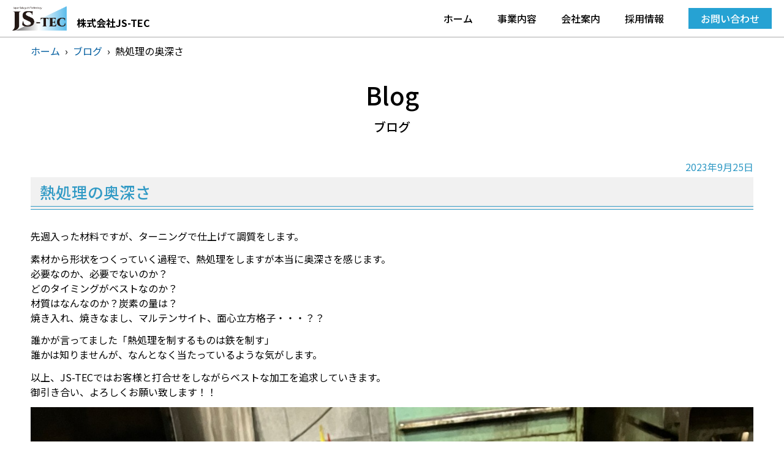

--- FILE ---
content_type: text/html; charset=UTF-8
request_url: https://js-tec-osaka.co.jp/blog/171
body_size: 3125
content:
<!doctype html>
<html lang="ja">
<head>
<meta name="viewport" content="width=1200">
<meta name="format-detection" content="telephone=no">
<meta charset="utf-8">
<meta name="keywords" content="JS-TEC,ジェイエスｰテック,生産機械,設計,製作,設置,マシニング,金属加工,旋盤加工,手磨き,バフ研磨,3Dモデリング,3D測定,阪口製作所">
<meta name="description" content="熱処理の奥深さ | ブログ | 株式会社JS-TEC">
<meta property="og:site_name" content="株式会社JS-TEC">
<meta property="og:title" content="熱処理の奥深さ | ブログ | 株式会社JS-TEC">
<meta property="og:description" content="熱処理の奥深さ | ブログ | 株式会社JS-TEC">
<meta property="og:type" content="website">
<meta property="og:url" content="https://js-tec-osaka.co.jp/blog/171">
<meta name="twitter:card" content="summary_large_image">
<meta name="twitter:title" content="熱処理の奥深さ | ブログ | 株式会社JS-TEC">
<meta property="og:image" content="https://js-tec-osaka.co.jp/cms/wp-content/themes/tmpl/img/header/hlogo.png">
<link rel="stylesheet" type="text/css" media="all" href="https://js-tec-osaka.co.jp/cms/wp-content/themes/tmpl/style.css?1694148220">
<link rel="stylesheet" type="text/css" media="only screen and (max-width : 740px)" href="https://js-tec-osaka.co.jp/cms/wp-content/themes/tmpl/sp.css?1694148209">
<link href="https://js-tec-osaka.co.jp/cms/wp-content/themes/tmpl/img/admin/favicon.ico" rel="icon"  type="image/vnd.microsoft.icon">
<title>熱処理の奥深さ | ブログ | 株式会社JS-TEC</title>
<script src='https://js-tec-osaka.co.jp/cms/wp-includes/js/jquery/jquery.min.js?ver=3.7.0' id='jquery-core-js'></script>
<script src='https://js-tec-osaka.co.jp/cms/wp-includes/js/jquery/jquery-migrate.min.js?ver=3.4.1' id='jquery-migrate-js'></script>
<script src="https://js-tec-osaka.co.jp/cms/wp-content/themes/tmpl/js/common.js?1690167435"></script>
<script src="https://js-tec-osaka.co.jp/cms/wp-content/themes/tmpl/js/setting.js?1690167406"></script>
<script src="https://js-tec-osaka.co.jp/cms/wp-content/themes/tmpl/sp.js?1694148019"></script>
<!-- Google Tag Manager -->
<script>(function(w,d,s,l,i){w[l]=w[l]||[];w[l].push({'gtm.start':
new Date().getTime(),event:'gtm.js'});var f=d.getElementsByTagName(s)[0],
j=d.createElement(s),dl=l!='dataLayer'?'&l='+l:'';j.async=true;j.src=
'https://www.googletagmanager.com/gtm.js?id='+i+dl;f.parentNode.insertBefore(j,f);
})(window,document,'script','dataLayer','GTM-5D32RG8B');</script>
<!-- End Google Tag Manager -->
</head>

<body id="bodytop">
<!-- Google Tag Manager (noscript) -->
<noscript><iframe src="https://www.googletagmanager.com/ns.html?id=GTM-5D32RG8B"
height="0" width="0" style="display:none;visibility:hidden"></iframe></noscript>
<!-- End Google Tag Manager (noscript) -->
<header>
<div id="header">
<p id="sp_menu" ><span>メニュー</span></p>
<div id="hlogo">
<p><a href="/"><img src="https://js-tec-osaka.co.jp/cms/wp-content/themes/tmpl/img/header/hlogo.png" alt="株式会社JS-TEC">株式会社JS-TEC</a></p>
</div>
<div id="gnavi">
<ul>
<li><a href="/home">ホーム</a></li>
<li><a href="/service">事業内容</a></li>
<li><a href="/company">会社案内</a></li>
<li><a href="/recruit">採用情報</a></li>
<li class="contact"><a href="/contact">お問い合わせ</a></li>
</ul>
</div>
</div>
<div id="wrap_gnavi">
</div>
</header>
<div id="wrap_main">
<p id="pnavi"><a href="https://js-tec-osaka.co.jp/">ホーム</a><span>&rsaquo;</span><a href="https://js-tec-osaka.co.jp/blog">ブログ</a><span>&rsaquo;</span>熱処理の奥深さ</p>
<div id="title" class="blog">
<p class="sub">Blog</p>
<p class="ttl">ブログ</p>
</div>
<div id="main">
<div id="contents">
<p id="contents_top">ここから本文です。</p>
<p class="update">2023年9月25日</p>
<h1>熱処理の奥深さ</h1>
<p>先週入った材料ですが、ターニングで仕上げて調質をします。</p>
<p>素材から形状をつくっていく過程で、熱処理をしますが本当に奥深さを感じます。<br>
必要なのか、必要でないのか？<br>
どのタイミングがベストなのか？<br>
材質はなんなのか？炭素の量は？<br>
焼き入れ、焼きなまし、マルテンサイト、面心立方格子・・・？？</p>
<p>誰かが言ってました「熱処理を制するものは鉄を制す」<br>
誰かは知りませんが、なんとなく当たっているような気がします。</p>
<p>以上、JS-TECではお客様と打合せをしながらベストな加工を追求していきます。<br>
御引き合い、よろしくお願い致します！！</p>
<p><img decoding="async" src="/cms/wp-content/themes/tmpl/img/upload/474389993574629441.jpg" alt=""></p>
<div class="backblog">
<p><a href="https://js-tec-osaka.co.jp/blog/168" rel="prev">&laquo;</a><a href="https://js-tec-osaka.co.jp/blog">一覧</a><a href="https://js-tec-osaka.co.jp/blog/176" rel="next">&raquo;</a></p>
</div>
</div>
</div>
</div>
<footer>
<div id="fb-root"></div>
<script async defer crossorigin="anonymous" src="https://connect.facebook.net/ja_JP/sdk.js#xfbml=1&version=v9.0" nonce="Opo3eFLd"></script>
<div id="sns_btn">
<a href="https://twitter.com/share?ref_src=twsrc%5Etfw" class="twitter-share-button" data-size="large" data-show-count="false">Tweet</a>
<script async src="https://platform.twitter.com/widgets.js"></script>
<div class="fb-share-button" data-href="https://js-tec-osaka.co.jp/blog/171" data-layout="button" data-size="large"><a target="_blank" href="https://www.facebook.com/sharer/sharer.php?u=https%3A%2F%2Fjs-tec-osaka.co.jp%2Fblog%2F171&amp;src=sdkpreparse" class="fb-xfbml-parse-ignore">シェア</a></div>
</div>
<div id="wrap_fcontact">
<div id="fcontact">
<p class="ttl">Contact</p>
<p class="tel">本社<span>072-874-5754</span></p>
<p class="tel">東大阪工場<span>072-968-8500</span></p>
<p class="mail"><a href="/contact">お問い合わせフォーム</a></p>
</div>
</div>
<div id="wrap_footer">
<div id="footer">
<div id="finfo">
<p class="flogo"><img src="https://js-tec-osaka.co.jp/cms/wp-content/themes/tmpl/img/header/hlogo.png" alt="">株式会社JS-TEC（ジェイエスｰテック）</p>
<p class="addr">
本社<br>
大阪府大東市寺川3丁目1番45号<br>
TEL：072-874-5754　FAX：072-875-3325<br>
</p>
<p class="addr">
東大阪工場<br>
大阪府東大阪市今米2丁目4番8号<br>
TEL：072-968-8500　FAX：072-943-2590
</p>
</div>
<div id="flink">
<p class="cal"><a href="https://www.sk-works.co.jp/assets/file/calendar.pdf" target="_blank">営業日カレンダー</a></p>
<div id="fsns">
<p><a href="https://twitter.com/JSTEC_OSAKA" target="_blank"><img src="https://js-tec-osaka.co.jp/cms/wp-content/themes/tmpl/img/footer/tw.png" alt="Twitter"></a>
</p><p><a href="https://www.instagram.com/jstec_future/" target="_blank"><img src="https://js-tec-osaka.co.jp/cms/wp-content/themes/tmpl/img/footer/ig.png" alt="Instagram"></a>
</p><p><a href="https://www.facebook.com/jstecfb" target="_blank"><img src="https://js-tec-osaka.co.jp/cms/wp-content/themes/tmpl/img/footer/fb.png" alt="Facebook"></a></p>
</div>
</div>
<div id="fnavi">
<ul>
<li><a href="https://js-tec-osaka.co.jp/">ホーム</a></li>
<li><a href="https://js-tec-osaka.co.jp/service">事業内容</a></li>
<li><a href="https://js-tec-osaka.co.jp/company">会社案内</a></li>
<li class="child"><a href="https://js-tec-osaka.co.jp/company/mission">経営理念</a></li>
<li class="child"><a href="https://js-tec-osaka.co.jp/company/message">代表者挨拶</a></li>
<li class="child"><a href="https://js-tec-osaka.co.jp/company/profile">会社概要・沿革</a></li>
</ul>
<ul>
<li><a href="https://js-tec-osaka.co.jp/recruit">採用情報</a></li>
<li><a href="https://js-tec-osaka.co.jp/news">お知らせ</a></li>
<li><a href="https://js-tec-osaka.co.jp/blog">ブログ</a></li>
<li><a href="https://js-tec-osaka.co.jp/contact">お問い合わせ</a></li>
<li><a href="https://js-tec-osaka.co.jp/privacy">個人情報保護方針</a></li>
<li><a href="https://js-tec-osaka.co.jp/sitemap">サイトマップ</a></li>
</ul>
</div>
</div>
</div>
<p id="pagetop"><a href="#header">このページの先頭へ</a></p>
</footer>
</body>
</html>



--- FILE ---
content_type: text/css
request_url: https://js-tec-osaka.co.jp/cms/wp-content/themes/tmpl/style.css?1694148220
body_size: 6140
content:
@charset "utf-8";
/*
Theme Name: aipricom
Author: aipricom
*/

/* ==================================================
reset
================================================== */
@import url('https://fonts.googleapis.com/css2?family=Noto+Sans+JP:wght@400;500;700&family=Noto+Serif+JP:wght@700&family=Libre+Franklin:wght@900&display=swap&display=swap');
body {
	margin: 0;
	padding: 0;
	font-size: 100%;
	line-height: 1.5;
	background-color: #FFFFFF;
	color: #000;
}
h1,
h2,
h3,
h4,
h5,
h6,
p,
ul,
ol,
li,
dl,
dt,
dd,
blockquote,
form,
input {
	margin: 0;
	padding: 0;
}
img {
	border: none;
	vertical-align: top;
}
li,
dt,
dd {
	line-height: 1.5;
}
table {
	font-size: 100%;
	line-height: 1.5;
	border-collapse: collapse;
	border-spacing: 0;
}
form,
input,
select {
	font-size: 100%;
}
a {
	outline: none;
	text-decoration: none;
}
a:link,
a:visited {
	color: #005D9F;
	background-color: transparent;
}
::placeholder {
 color:#b3b3b3;
}
.sp_only {
	display: none;
}
body,
#contents input[type="submit"],
#contents input[type="button"],
#contents input[type="text"],
#contents textarea,
#contents select,
body.mceContentBody {
	font-family: "Noto Sans JP", sans-serif;
}
/* ==================================================
layout
================================================== */
header,
#wrap_main,
#top_video,
#top_main,
footer {
	width: 100%;
	min-width: 1200px;
	clear: both;
}
#pnavi,
#main,
#top_news,
#top_blog,
#top_recruit,
#top_group,
#sns_btn,
#fcontact,
#footer {
	width: 1180px;
	margin: 0 auto;
}
/* ==================================================
header
================================================== */
#header {
	padding: 10px 20px;
	box-sizing: border-box;
	border-bottom: #aaa 1px solid;
	display: flex;
	justify-content: space-between;
	align-items: center;
}
.top #header {
	padding: 20px 30px;
	border-bottom: none;
}
#hlogo a {
	display: inline-block;
	color: inherit;
	text-decoration: none;
}
#hlogo h1,
#hlogo p {
	font-size: 100%;
	font-weight: 600;
}
#hlogo img {
	width: auto;
	height: 40px;
	margin-right: 1em;
	vertical-align: -0.4em;
}
.top #hlogo img {
	height: 50px;
}
#hnavi ul {
	margin: 0;
	list-style: none;
	display: flex;
}
#hnavi li {
	padding: 0 10px;
}
#sp_menu {
	display: none;
}
/* ==================================================
gnavi
================================================== */
#gnavi ul {
	margin: 0;
	list-style: none;
	display: flex;
	justify-content: space-around;
	align-items: center;
}
#gnavi li a {
	display: block;
	padding: 5px 20px;
	color: inherit;
	font-weight: 500;
	text-decoration: none;
}
#gnavi li.contact a {
	margin-left: 20px;
	background-color: #26a2d3;
	color: #fff;
}
/* ==================================================
main
================================================== */
#wrap_main {
	padding-bottom: 80px;
}
/* title
--------------------------- */
#title {
	padding: 20px 0;
}
#title.service,
#title.company,
#title.mission,
#title.message,
#title.profile,
#title.recruit {
	padding: 150px 0;
	border: none;
	color: #fff;
	text-shadow: 3px 3px 4px rgba(0,0,0,0.7);
}
#title.service {
	background: url(img/contents/title.png) no-repeat center bottom, url(img/contents/title_service.jpg) no-repeat center center /cover;
}
#title.company {
	background: url(img/contents/title.png) no-repeat center bottom, url(img/contents/title_company.jpg) no-repeat center center /cover;
}
#title.mission {
	background: url(img/contents/title.png) no-repeat center bottom, url(img/contents/title_mission.jpg) no-repeat center center /cover;
}
#title.message {
	background: url(img/contents/title.png) no-repeat center bottom, url(img/contents/title_message.jpg) no-repeat center center /cover;
}
#title.profile {
	background: url(img/contents/title.png) no-repeat center bottom, url(img/contents/title_profile.jpg) no-repeat center center /cover;
}
#title.recruit {
	background: url(img/contents/title.png) no-repeat center bottom, url(img/contents/title_recruit.jpg) no-repeat center center /cover;
}
#title {
	text-align: center;
}
#title p.sub {
	margin-bottom: 10px;
	font-size: 250%;
	font-weight: 500;
}
#title h1,
#title p.ttl {
	margin: 0;
	font-size: 125%;
	font-weight: 500;
	line-height: 1.2;
}
/* pnavi
--------------------------- */
#pnavi {
	padding: 10px 0;
}
#pnavi span {
	margin: 0 0.5em;
}
/* ==================================================
footer
================================================== */
footer {
	background-color: #fff;
}
/* sns_btn
--------------------------- */
#sns_btn {
	margin-bottom: 10px;
}
#sns_btn > div {
	vertical-align: top;
}
#sns_btn > div > span {
	vertical-align: top !important;
}
/* fcontact
--------------------------- */
#wrap_fcontact {
	padding: 30px 0;
	background: url(img/footer/fcontact_bg.jpg) no-repeat center center /cover;
	color: #fff;
}
#fcontact {
	display: flex;
	justify-content: space-around;
	align-items: center;
}
#fcontact p.ttl {
	padding: 30px 70px 30px 0;
	border-right: #fff 2px solid;
	font-size: 230%;
	font-weight: 500;
}
#fcontact p.tel {
	font-size: 113%;
	font-weight: 500;
	line-height: 1.3;
}
#fcontact p.tel span {
	display: block;
	font-size: 180%;
}
#fcontact p.mail a {
	display: block;
	padding: 15px 50px;
	background-color: #fff;
	color: #2699bc;
	font-size: 113%;
	font-weight: 600;
	text-decoration: none;
	text-align: center;
}
/* footer
--------------------------- */
#wrap_footer {
	padding: 30px 0;
	border-bottom: #3fa8f4 8px solid;
	background-color: #fff;
}
#footer {
	display: flex;
	align-items: center;
}
/* finfo
--------------------------- */
#finfo {
	flex: 1;
}
#finfo p.flogo {
	margin-bottom: 10px;
	font-size: 113%;
	font-weight: 600;
}
#finfo p.flogo img {
	width: auto;
	height: 45px;
	margin-right: 1em;
	vertical-align: -0.5em;
}
#finfo p.addr {
	margin-bottom: 10px;
}
/* flink
--------------------------- */
#flink p.cal {
	margin-bottom: 30px;
	text-align: center;
}
#flink p.cal a {
	display: inline-block;
	padding: 5px 20px;
	border: #333 1px solid;
	color: inherit;
	text-decoration: none;
}
#fsns p {
	display: inline-block;
	margin: 0 13px;
}
#fsns a {
	display: block;
}
#fsns img {
	width: auto;
	height: 52px;
}
/* fnavi
--------------------------- */
#fnavi {
	display: flex;
}
#fnavi ul {
	margin: 0 2em;
	padding-left: 2em;
	border-left: #aaa 1px solid;
	list-style: none;
}
#fnavi li {
	margin: 4px 0;
}
#fnavi li a {
	color: inherit;
	text-decoration: none;
	position: relative;
}
#fnavi li.child a {
	padding-left: 1em;
	background: url(img/footer/arrow.png) no-repeat left top 0.4em;
}
/* pagetop
--------------------------- */
#pagetop {
	position: fixed;
	bottom: 20px;
	right: 20px;
	z-index: 10;
}
#pagetop a {
	display: block;
	width: 50px;
	height: 50px;
	border: #26a2d3 2px solid;
	background-color: #fff;
	opacity: 0.6;
	transition-duration: 0.3s;
	text-indent: -9999px;
	position: relative;
}
#pagetop a::after {
	content: "";
	position: absolute;
	top: 50%;
	left: 50%;
	display: block;
	width: 12px;
	height: 12px;
	border-top: #26a2d3 2px solid;
	border-left: #26a2d3 2px solid;
	transform: translate(-50%, -20%) rotate(45deg);
}
/* ==================================================
contents
================================================== */
#contents a[target="_blank"]::after {
	margin: 0 5px;
	content: url(img/admin/exlink.png);
	vertical-align: middle;
	line-height: 0.1;
}
#contents a.eximg::after {
	content: none;
}
#contents a.icon_link::after {
	margin: 0 5px;
	content: url(img/admin/link.png);
	vertical-align: middle;
	line-height: 0.1;
}
#contents a.icon_pdf::after,
#contents a[href$=".pdf"]::after {
	margin: 0 5px;
	content: url(img/admin/pdf.png);
	vertical-align: middle;
	line-height: 0.1;
}
#contents a[href$=".xlsx"]::after,
#contents a[href$=".xls"]::after {
	margin: 0 5px;
	content: url(img/admin/xls.png);
	vertical-align: middle;
	line-height: 0.1;
}
#contents a[href$=".docx"]::after,
#contents a[href$=".doc"]::after {
	margin: 0 5px;
	content: url(img/admin/doc.png);
	vertical-align: middle;
	line-height: 0.1;
}
#contents img {
	max-width: 100%;
}
#contents table img {
	max-width: inherit;
}
#contents iframe {
	border: none;
}
#contents #contents_top {
	margin-bottom: 50px;
	font-size: 0.1%;
	line-height: 0.1;
	text-indent: -9999px;
}
#contents p {
	margin-bottom: 0.8em;
}
#contents p.update {
	margin: -1.8em 0 0.3em;
	color: #319ac5;
	text-align: right;
}
#contents h1 {
	clear: both;
	margin: 0 0 1.2em;
	padding: 7px 15px 12px;
	border-bottom: #319ac5 1px solid;
	background-color: #f1f1f1;
	color: #319ac5;
	line-height: 1.3;
	font-size: 160%;
	font-weight: 500;
	position: relative;
}
#contents h1::after {
	content: "";
	width: 100%;
	height: 1px;
	background-color: #319ac5;
	position: absolute;
	left: 0;
	bottom: 4px;
}
#contents h2 {
	clear: both;
	margin: 1.5em 0 0.8em;
	padding: 0 15px 10px;
	background: url(img/contents/h2_bg.png) no-repeat left bottom;
	line-height: 1.3;
	font-size: 175%;
	font-weight: 600;
}
#contents h3 {
	margin: 1.5em 0 0.8em;
	padding-left: 10px;
	border-left: #319ac5 4px solid;
	line-height: 1.3;
	font-size: 140%;
	font-weight: 600;
}
#contents h4 {
	margin: 1.5em 0 0.8em;
	color: #319ac5;
	font-size: 120%;
	font-weight: 600;
}
#contents h5 {
	margin: 1.5em 0 0.8em;
	font-size: 100%;
	font-weight: 600;
}
#contents ul {
	margin: 0 0 0.8em 1.5em;
	list-style: none;
}
#contents ul ul {
	margin: 0 0 0 1em;
}
#contents ul li {
	margin: 0.4em 0;
	position: relative;
}
#contents ul:not([class]) li::before {
	content: "";
	display: block;
	position: absolute;
	left: -1em;
	top: 0.5em;
	width: 0.6em;
	height: 0.6em;
	background-color: #f29205;
	border-radius: 50%;
}
#contents ol {
	margin: 0 0 0.8em 2.2em;
	list-style: none;
	counter-reset: cnt;
}
#contents ol ol,
#contents ol ol ol {
	margin: 0 0 0 1em;
	counter-reset: cnt;
}
#contents ol > li,
#contents ol ol > li,
#contents ol ol ol > li {
	margin: 0.4em 0;
	counter-increment: cnt;
	position: relative;
}
#contents ol li:before {
	position: absolute;
	display: block;
	width: 2em;
	left: -2.5em;
	top: 3px;
	content: counter(cnt) ".";
	line-height: 1;
	text-align: right;
}
#contents ol ol li:before {
	position: absolute;
	display: block;
	width: 2em;
	left: -2.5em;
	top: 3px;
	content: "(" counter(cnt) ") ";
	line-height: 1;
	text-align: right;
}
#contents ol ol ol li:before {
	position: absolute;
	display: block;
	width: 1.2em;
	height: 1.2em;
	left: -2em;
	top: 4px;
	content: counter(cnt);
	border: #211613 1px solid;
	border-radius: 50%;
	font-size: 70%;
	line-height: 1.2;
	text-align: center;
}
#contents input[type="submit"],
#contents input[type="button"] {
	margin: 0 5px;
	padding: 12px 60px;
	border-style: none;
	background-color: #26a2d3;
	color: #FFFFFF;
	cursor: pointer;
	-webkit-appearance: none;
}
#contents input[type="text"],
#contents textarea,
#contents select {
	font-size: 100%;
	border: #ddd 1px solid;
	padding: 5px;
	box-sizing: border-box;
	background-color: #fff;
	border-radius: 0;
	color: inherit;
}
/* table
--------------------------- */
#contents table {
	margin: 1.5em 0;
}
#contents table th,
#contents table td {
	padding: 15px 20px;
	border-bottom: 1px solid #b3b3b3;
	vertical-align: top;
}
#contents table th {
	color: #319ac5;
	text-align: left;
	font-weight: 500;
}
#contents table p,
#contents table ul,
#contents table ol,
#contents table ul li,
#contents table ol li {
	margin-top: 0;
	margin-bottom: 0;
}
/* form_table
--------------------------- */
#contents form.contact {
	padding: 10px 50px;
	background-color: #f8f8f8;
}
#contents table.form_table {
	width: 100%;
}
#contents table.form_table th,
#contents table.form_table td {
	padding: 10px 0;
	border: none;
}
#contents table.form_table th {
	width: 25%;
	padding-right: 1em;
	background: none;
	text-align: right;
	vertical-align: middle;
}
#contents table.form_table th span::before {
	content: "※";
	margin-right: 0.2em;
	color: #ff0000;
}
#contents table.form_table textarea {
	width: 100%;
}
#contents table.form_table input[type="checkbox"],
#contents table.form_table input[type="radio"] {
	margin-right: 5px;
}
#contents table.form_table label {
	margin-right: 30px;
}
/* form_btn
--------------------------- */
#contents .form_btn {
	margin: 30px 0;
	text-align: center;
}
/* backblog
--------------------------- */
#contents div.backblog {
	clear: both;
	padding: 50px 0 0;
}
#contents div.backblog p {
	margin: 0;
	padding: 20px 0 0;
	border-top: #aaa 1px solid;
	text-align: center;
}
#contents div.backblog a {
	margin: 0 5px;
	padding: 7px 30px;
	border: #333 1px solid;
	color: inherit;
	text-decoration: none;
	display: inline-block;
}
/* archive_list
--------------------------- */
#contents ul.archive_list {
	margin: 1.5em 0;
	border-top: #aaa 1px solid;
	list-style: none;
}
#contents ul.archive_list li {
	margin: 0;
	padding: 15px 20px;
	box-sizing: border-box;
	border-bottom: #aaa 1px solid;
	display: flex;
}
#contents ul.archive_list li p.date {
	width: 10em;
	margin: 0;
}
#contents ul.archive_list li p.ttl {
	margin: 0;
	flex: 1;
}
/* link_list
--------------------------- */
#contents ul.link_list {
	margin-left: 3em;
}
#contents ul.link_list li {
	position: relative;
}
#contents ul.link_list li.child {
	margin-left: 1em;
}
#contents ul.link_list li::before {
	display: block;
	content: "";
	position: absolute;
	top: 0.6em;
	left: -1em;
	width: 4px;
	height: 4px;
	border-top: solid 2px #aaa;
	border-right: solid 2px #aaa;
	-webkit-transform: rotate(45deg);
	transform: rotate(45deg);
}
/* child_list
--------------------------- */
#contents ul.child_list {
	margin: 1.5em 0;
	list-style: none;
	display: flex;
	justify-content: space-between;
}
#contents ul.child_list li {
	width: 370px;
	box-sizing: border-box;
	border: #000 1px solid;
}
#contents ul.child_list li.menu1 {
	background: url(img/top/menu1.png) repeat-y right center;
}
#contents ul.child_list li.menu2 {
	background: url(img/top/menu2.png) repeat-y right center;
}
#contents ul.child_list li.menu3 {
	background: url(img/top/menu3.png) repeat-y right center;
}
#contents ul.child_list li a {
	display: block;
	padding: 75px 60px 40px 30px;
	color: inherit;
	text-decoration: none;
}
#contents ul.child_list p.ttl {
	margin-bottom: 10px;
	padding-bottom: 10px;
	border-bottom: #aaa 1px solid;
	font-size: 125%;
	font-weight: 600;
}
/* ==================================================
style class
================================================== */
/* layout_table
--------------------------- */
#contents table.layout_table {
	width: 100%;
	margin: 0;
}
#contents table.layout_table > tbody > tr > td {
	padding: 0 20px;
	background: none;
	border: none;
	vertical-align: top;
}
#contents table.layout_table > tbody > tr > td:first-child {
	padding-left: 0;
}
#contents table.layout_table > tbody > tr > td:last-child {
	padding-right: 0;
}
#contents table.layout_table td h2:first-child,
#contents table.layout_table td h3:first-child,
#contents table.layout_table td h4:first-child,
#contents table.layout_table td table:first-child {
	margin-top: 1em;
}
#contents table.layout_table > tbody > tr > td > p,
#contents table.layout_table > tbody > tr > td > ul,
#contents table.layout_table > tbody > tr > td > ol {
	margin-bottom: 0.8em;
}
#contents table.layout_table > tbody > tr > td > ul li,
#contents table.layout_table > tbody > tr > td > ol li {
	margin-top: 0.4em;
	margin-bottom: 0.4em;
}
/* layout_table2
--------------------------- */
#contents table.layout_table2 > tbody > tr > td {
	padding: 5px;
	border: none;
	vertical-align: top;
	line-height: 1.3;
}
#contents table.layout_table2 > tbody > tr > td:first-child {
	padding-left: 0;
}
#contents table.layout_table2 > tbody > tr > td:last-child {
	padding-right: 0;
}
/* border_box
--------------------------- */
#contents .border_box {
	clear: both;
	margin: 1.5em 0;
	padding: 20px 30px;
	border: #87cdc7 3px solid;
}
/* fill_box
--------------------------- */
#contents p.fill_box {
	clear: both;
	margin: 1.5em 0;
	padding: 20px 30px;
	background-color: #e9f6fc;
}
#contents table.fill_box {
	clear: both;
	width: 100%;
	margin: 1.5em 0;
	border-collapse: separate;
	border-spacing: 20px;
}
#contents table.fill_box td {
	padding: 20px 30px;
	background-color: #e9f6fc;
	border: none;
	vertical-align: top;
}
#contents table.fill_box td h2:first-child,
#contents table.fill_box td h3:first-child,
#contents table.fill_box td h4:first-child,
#contents table.fill_box td table:first-child {
	margin-top: 0;
}
#contents table.fill_box > tbody > tr > td > p,
#contents table.fill_box > tbody > tr > td > ul,
#contents table.fill_box > tbody > tr > td > ol {
	margin-bottom: 0.8em;
}
#contents table.fill_box > tbody > tr > td > ul li,
#contents table.fill_box > tbody > tr > td > ol li {
	margin-top: 0.4em;
	margin-bottom: 0.4em;
}
/* link_btn
--------------------------- */
#contents a.link_btn {
	display: inline-block;
	margin: 10px;
	padding: 12px 60px;
	background-color: #26a2d3;
	color: #FFFFFF;
	text-decoration: none;
}
#contents a.link_btn:first-of-type {
	margin-left: 0;
}
#contents a.link_btn:last-of-type {
	margin-right: 0;
}
/* mincho
--------------------------- */
#contents p.mincho {
	font-family: "Noto Serif JP";
	font-size: 130%;
	font-weight: bold;
}
/* ==================================================
top
================================================== */
.top header {
	opacity: 0;
	visibility: hidden;
	animation: header 1s linear 3.3s forwards;
	position: absolute;
	z-index: 100;
	top: 0;
	left: 0;
}
@keyframes header {
 0% {
 opacity:1;
 visibility:visible;
}
 100% {
 opacity:1;
 visibility:visible;
}
}
.top #gnavi li a {
	color: #fff;
	text-shadow: 2px 2px 4px #000;
}
.top #gnavi li.contact a {
	text-shadow: none;
}
/* top_video
--------------------------- */
#top_video {
	position: fixed;
	top: 0;
	left: 0;
	bottom: 0;
	right: 0;
	z-index: -1;
}
#top_video video {
	width: 100%;
	height: 100%;
	object-fit: cover;
}
#top_video p.bg1 {
	width: 100%;
	background-color: #26a2d3;
	position: absolute;
	right: 0;
	top: 0;
	bottom: 0;
	opacity: 0;
	animation: bg1 1.5s linear;
}
@keyframes bg1 {
 0% {
 opacity:1;
}
 100% {
 opacity:1;
}
}
#top_video p.logo1 {
	width: 300px;
	height: 150px;
	position: absolute;
	left: 50%;
	top: 50%;
	transform: translate(-50%, -50%);
	opacity: 0;
	animation: logo1 0.8s linear 0.2s;
}
@keyframes logo1 {
 100% {
 opacity:1;
}
}
#top_video p.bg2 {
	width: 0;
	background-color: #fff;
	position: absolute;
	left: 0;
	top: 0;
	bottom: 0;
	animation: bg2 3s linear 0.5s;
}
@keyframes bg2 {
 0% {
 width:0;
 opacity:1;
}
 33% {
 width:100%;
 opacity:1;
}
 76% {
 width:100%;
 opacity:1;
}
 100% {
 width:100%;
 opacity:0;
}
}
#top_video p.logo2 {
	width: 300px;
	height: 150px;
	position: absolute;
	left: 50%;
	top: 50%;
	transform: translate(-50%, -50%);
	opacity: 0;
	animation: logo2 1.8s linear 1s;
}
@keyframes logo2 {
 0% {
 opacity:1;
}
 100% {
 opacity:1;
}
}
#top_video p.logo3 {
	width: 300px;
	height: 150px;
	position: absolute;
	left: 50%;
	top: 50%;
	transform: translate(-50%, -50%);
	opacity: 0;
	animation: logo3 1.2s linear 1.6s;
}
@keyframes logo3 {
 0% {
 opacity:1;
}
 100% {
 opacity:1;
}
}
#top_video p.bg3 {
	width: 300px;
	height: 150px;
	background-color: #fff;
	position: absolute;
	right: 50%;
	top: 50%;
	transform: translate(150px, -50%);
	opacity: 0;
	animation: bg3 0.3s linear 1.6s;
}
@keyframes bg3 {
 0% {
 width:300px;
 opacity:1;
}
 100% {
 width:0;
 opacity:1;
}
}
#top_video div.wrap_txt1 {
	position: absolute;
	left: 50%;
	top: 50%;
	transform: translate(-50%, -60%);
}
#top_video p.txt1 {
	padding: 0 20px;
	font-family: 'Libre Franklin', sans-serif;
	font-size: 740%;
	color: #fff;
	text-shadow: 5px 5px 10px rgba(0,0,0,0.7);
	line-height: 1;
	white-space: nowrap;
	opacity: 0;
	animation: txt1 1s linear 3.5s forwards;
}
@keyframes txt1 {
 0% {
 opacity:0;
}
 100% {
 opacity:1;
}
}
#top_video div.wrap_txt2 {
	position: absolute;
	left: 50%;
	top: 50%;
	transform: translate(-50%, 80px);
}
#top_video p.txt2 {
	padding: 0 20px;
	font-size: 260%;
	color: #fff;
	text-shadow: 2px 2px 4px rgba(0,0,0,0.7);
	line-height: 1.2;
	white-space: nowrap;
	opacity: 0;
	animation: txt2 1s linear 3.5s forwards;
}
#top_video p.txt2 span {
	font-weight: 600;
}
@keyframes txt2 {
 0% {
 opacity:0;
}
 100% {
 opacity:1;
}
}
#top_video p.scroll {
	border-top: #fff 1px solid;
	color: #fff;
	position: absolute;
	left: 50%;
	bottom: 30px;
	transform: translateX(-50%) rotate(90deg);
	opacity: 0;
	visibility: hidden;
	animation: scroll 1s linear 5.2s forwards;
}
@keyframes scroll {
 0% {
 opacity:1;
 visibility:visible;
}
 100% {
 opacity:1;
 visibility:visible;
}
}
#top_video p.scroll::after {
	content: "";
	width: 11px;
	height: 11px;
	background-color: #fff;
	border-radius: 50%;
	box-shadow: 0 0 2px rgba(0,0,0,0.5);
	position: absolute;
	top: -6px;
	left: 0;
	opacity: 0;
	animation: scroll2 1s linear 5.2s infinite;
}
@keyframes scroll2 {
 20% {
 left:10%;
 opacity:1;
}
 80% {
 left:80%;
 opacity:1
}
 100% {
 left:90%;
 opacity:0;
}
}
#top_video p.scroll a {
	display: block;
	padding: 5px 10px;
	color: inherit;
	text-decoration: none;
}
/* top_main
--------------------------- */
#top_main {
	margin-top: 100vh;
	padding-bottom: 100px;
	background-color: #fff;
}
/* top_service
--------------------------- */
#top_service {
	height: 800px;
	background: url(img/top/service_bg.png) no-repeat top -10px center;
	background-size: 100% 674px;
	position: relative;
}
#top_service div {
	width: 560px;
	position: absolute;
}
#top_service div p {
	margin-bottom: 5px;
	font-size: 113%;
	font-weight: 500;
	line-height: 1.6;
}
#top_service div.ttl {
	top: 35px;
	right: 50%;
	margin-right: 30px;
}
#top_service h2 {
	margin: 0;
	padding-left: 20px;
	color: #fff;
	font-size: 113%;
	font-weight: 500;
}
#top_service h2 span {
	display: block;
	margin-left: -3px;
	font-size: 210%;
}
#top_service p.more {
	width: 170px;
	font-size: 110%;
	font-weight: normal;
	line-height: 1.3;
	position: absolute;
	right: 100px;
	top: 50%;
}
#top_service p.more a {
	display: block;
	padding: 10px;
	border-bottom: #fff 2px solid;
	background: url(img/top/arrow.png) no-repeat right 5px center;
	color: #fff;
	text-decoration: none;
}
#top_service div.cnt1 {
	top: 90px;
	left: 50%;
	margin-left: 30px;
}
#top_service div.cnt2 {
	top: 250px;
	right: 50%;
	margin-right: 30px;
}
#top_service div.cnt3 {
	top: 450px;
	left: 50%;
	margin-left: 30px;
}
#top_service h3 {
	width: 141px;
	color: #fff;
	font-size: 138%;
	font-weight: 500;
	text-align: center;
	line-height: 100px;
	position: absolute;
	top: -35px;
	right: -30px;
}
#top_service div.cnt1 h3,
#top_service div.cnt3 h3 {
	background-color: #26a2d3;
}
#top_service div.cnt2 h3 {
	background-color: #65a8a0;
	left: -30px;
	right: auto;
}
#top_service div.cnt3 h3 {
	padding: 20px 0;
	line-height: 28px;
}
/* top_company
--------------------------- */
#wrap_top_company {
	background: url(img/top/company_bg.jpg) no-repeat center center;
	background-size: auto 101%;
}
#top_company {
	width: 480px;
	margin: 0 auto;
	padding: 60px 60px 30px;
	box-sizing: border-box;
	background-color: #26a2d3;
	color: #fff;
	transform: translateX(-350px);
}
#top_company h2 {
	margin: 0 0 20px;
	color: #fff;
	font-size: 113%;
	font-weight: 500;
}
#top_company h2 span {
	display: block;
	margin-left: -3px;
	font-size: 210%;
}
#top_company p {
	margin-bottom: 20px;
}
#top_company ul {
	margin: 0;
	list-style: none;
}
#top_company li {
	margin-bottom: 10px;
}
#top_company li a {
	display: block;
	padding: 11px 20px;
	background: #fff url(img/top/arrow2.png) no-repeat right 20px center;
	color: #2699bc;
	font-weight: 600;
	text-decoration: none;
}
/* top_news
--------------------------- */
#wrap_top_news {
	padding: 50px 0;
	background-color: #f1f1f1;
}
#wrap_top_blog {
	margin-bottom: 80px;
	padding: 50px 0;
	background-color: #e9f6fc;
}
#top_blog,
#top_news {
	display: flex;
}
#top_blog div.ttl,
#top_news div.ttl {
	margin: 0 80px 0 30px;
}
#top_blog h2,
#top_news h2 {
	margin: 0 0 50px;
	padding-left: 10px;
	color: #2699bc;
	font-size: 113%;
	font-weight: 600;
}
#top_blog h2 span,
#top_news h2 span {
	display: block;
	margin-left: -3px;
	color: #000;
	font-size: 210%;
	font-weight: 500;
}
#top_news ul {
	margin: 0;
	list-style: none;
	border-top: #aaa 1px solid;
	flex: 1;
}
#top_news li {
	box-sizing: border-box;
	border-bottom: #aaa 1px solid;
}
#top_blog ul {
	margin: 0;
	list-style: none;
	border-top: #26a2d3 1px solid;
	flex: 1;
}
#top_blog li {
	box-sizing: border-box;
	border-bottom: #26a2d3 1px solid;
}
#top_blog li a,
#top_news li a {
	padding: 10px 20px;
	background: url(img/top/arrow2.png) no-repeat right 20px center;
	background-size: 18px auto;
	color: inherit;
	text-decoration: none;
	display: flex;
}
#top_blog li p.date,
#top_news li p.date {
	width: 10em;
}
#top_blog li p.ttl,
#top_news li p.ttl {
	flex: 1;
}
#top_blog p.more,
#top_news p.more {
	font-size: 110%;
	font-weight: normal;
	line-height: 1.3;
}
#top_blog p.more a,
#top_news p.more a {
	display: block;
	padding: 10px 50px 10px 10px;
	border-bottom: #26a2d3 1px solid;
	background: url(img/top/arrow2.png) no-repeat right 5px center;
	color: #000;
	text-decoration: none;
}
/* top_recruit
--------------------------- */
#top_recruit {
	margin-bottom: 70px;
	padding-top: 140px;
	background: url(img/top/recruit_bg.jpg) no-repeat center top;
}
#top_recruit div.ttl {
	width: 390px;
	padding: 20px 30px;
	box-sizing: border-box;
	margin-left: 50px;
	background-color: #26a2d3;
	color: #fff;
}
#top_recruit h2 {
	margin: 0 0 15px;
	color: #fff;
	font-size: 113%;
	font-weight: 500;
	line-height: 1.2;
}
#top_recruit h2 span {
	display: block;
	font-size: 210%;
}
#top_recruit p.more {
	width: 170px;
	margin-top: 10px;
	font-size: 110%;
	font-weight: normal;
	line-height: 1.3;
}
#top_recruit p.more a {
	display: block;
	padding: 6px;
	border-bottom: #fff 2px solid;
	background: url(img/top/arrow.png) no-repeat right 5px center;
	color: #fff;
	text-decoration: none;
}
/* top_group
--------------------------- */
#top_group h2 {
	margin: 0 0 5px;
	padding: 0;
	color: #26a2d3;
	font-size: 235%;
	font-weight: 500;
	opacity: 0.4;
}
#top_group ul {
	margin: 0;
	list-style: none;
	display: flex;
	justify-content: space-between;
}
#top_group li {
	width: 370px;
	box-sizing: border-box;
	border: #000 1px solid;
}
#top_group li.menu1 {
	background: url(img/top/menu1.png) repeat-y right center;
}
#top_group li.menu2 {
	background: url(img/top/menu2.png) repeat-y right center;
}
#top_group li.menu3 {
	background: url(img/top/menu3.png) repeat-y right center;
}
#top_group li a {
	display: block;
	padding: 30px 60px 30px 30px;
	color: inherit;
	text-decoration: none;
}
#top_group p.ttl {
	margin-bottom: 20px;
	padding: 0 10px 30px;
	border-bottom: #aaa 1px solid;
	font-size: 138%;
	font-weight: 600;
}
#top_group p.desc {
	font-weight: 500;
}
#top_group li.menu1 p.desc {
	color: #37b3dd;
}
#top_group li.menu2 p.desc {
	color: #3eb7a9;
}
#top_group li.menu3 p.desc {
	color: #f97906;
}
/* ==================================================
align
================================================== */
.alignleft {
	float: left;
}
.alignright {
	float: right;
}
img.alignleft {
	margin: 0 30px 20px 0;
}
img.alignright {
	margin: 0 0 20px 30px;
}
img.aligncenter {
	display: block;
	margin: 0 auto;
}
.clear {
	clear: both;
}
/* ==================================================
wp-caption
================================================== */
#contents .wp-caption-dd,
#contents p.wp-caption-text {
	margin: 0.2em 0;
	font-size: 90%;
	line-height: 1.3;
}
/* ==================================================
wp-pagenavi
================================================== */
.wp-pagenavi {
	clear: both;
	margin: 50px 0 0;
	padding: 20px 0;
	border-top: #CCCCCC 1px solid;
	text-align: center;
}
.wp-pagenavi a,
.wp-pagenavi span {
	margin: 0 2px;
	padding: 5px 15px;
	background-color: #888;
	color: #FFFFFF;
	display: inline-block;
	text-decoration: none;
}
.wp-pagenavi span.current {
	background-color: #555;
}
/* ==================================================
reCAPTCHA
================================================== */
.grecaptcha-badge {
	visibility: hidden;
}
/* ==================================================
mceContentBody
================================================== */
#contents.mceContentBody {
	width: 1180px !important;
	max-width: none !important;
}
body.mceContentBody {
	overflow: visible !important;
	background-image: none !important;
	background-color: #FFFFFF !important;
}
body.mceContentBody div {
	border: #80FF80 1px dashed;
}
body.mceContentBody p {
	border: #80FFFF 1px dashed;
}
body.mceContentBody th,
body.mceContentBody td {
	font-size: 100%;
}
body.mceContentBody table.layout_table > tbody > tr > th,
body.mceContentBody table.layout_table > tbody > tr > td {
	border: #C0C0C0 1px dashed !important;
}
body.mceContentBody .mce-resize-bar {
	display: none !important;
}
/* ==================================================
clearfix
================================================== */
#main::after,
#contents::after,
.float_clear::after {
	content: ".";
	display: block;
	height: 0;
	font-size: 0.1%;
	line-height: 0.1;
	clear: both;
	visibility: hidden;
}
/* ==================================================
hover
================================================== */
@media screen and (min-width : 480px) {
a:hover,
a:active {
	text-decoration: underline;
}
#fnavi li a:hover {
	text-decoration: underline;
}
#pagetop a:hover {
	opacity: 1;
}
#gnavi li.contact a:hover,
#contents input[type="submit"]:hover,
#contents input[type="button"]:hover,
#contents a.link_btn:hover,
.wp-pagenavi a:hover {
	background-color: #268bd3;
}
#gnavi li a:hover {
	border-bottom: #268bd3 2px solid;
}
.top #gnavi li a:hover {
	border-bottom: #fff 2px solid;
}
#gnavi li.contact a:hover {
	border-bottom: none;
}
#top_service p.more a:hover,
#top_blog p.more a:hover,
#top_news p.more a:hover {
	margin-bottom: 5px;
	padding-bottom: 5px;
}
#top_recruit p.more a:hover {
	margin-bottom: 3px;
	padding-bottom: 3px;
}
#top_company li a:hover,
#fcontact p.mail a:hover {
	background-color: #f2f2f2;
}
#top_blog li a:hover,
#top_news li a:hover {
	background-color: #fff;
}
#top_group li.menu1:hover,
#contents ul.child_list li.menu1:hover {
	border-color: #88c9e5;
	border-width: 3px;
}
#top_group li.menu2:hover,
#contents ul.child_list li.menu2:hover {
	border-color: #87cdc7;
	border-width: 3px;
}
#top_group li.menu3:hover,
#contents ul.child_list li.menu3:hover {
	border-color: #f29205;
	border-width: 3px;
}
#top_group li:hover a {
	padding: 28px 58px 28px 28px
}
#contents ul.child_list li:hover a {
	padding: 73px 58px 38px 28px
}
#flink p.cal a:hover,
#contents div.backblog a:hover {
	color: #319ac5;
}
}


--- FILE ---
content_type: text/css
request_url: https://js-tec-osaka.co.jp/cms/wp-content/themes/tmpl/sp.css?1694148209
body_size: 3755
content:
@charset "utf-8";
@media screen and (max-width : 480px), screen and (max-width : 740px) and (orientation: landscape) {
/* ==================================================
reset
================================================== */
body {
	-webkit-text-size-adjust: none;
	background: none;
	line-height: 1.5;
	font-size: 100%;
}
li,
dt,
dd,
table {
	line-height: 1.5;
}
input[type="text"],
textarea,
select {
	width: 100%;
	height: auto;
	box-sizing: border-box;
	-moz-appearance: none;
	-webkit-appearance: none;
}
header,
#wrap_main,
#top_video,
#top_main,
footer {
	width: 100%;
	min-width: 375px;
	clear: both;
}
#header,
#pnavi,
#main,
#top_news,
#top_blog,
#top_recruit,
#top_group,
#sns_btn,
#fcontact,
#footer {
	width: 100%;
	box-sizing: border-box;
}
.sp_only {
	display: block;
}
span.sp_only {
	display: inline;
}
.pc_only {
	display: none !important;
}
body,
#contents input[type="submit"],
#contents input[type="button"],
#contents input[type="text"],
#contents textarea,
#contents select,
body.mceContentBody {
	font-family: sans-serif;
}
/* ==================================================
header
================================================== */
#header {
	display: block;
	height: 60px;
	padding: 10px 15px 0;
	background-color: #fff;
	box-sizing: border-box;
	position: fixed;
	z-index: 20;
}
.top #header {
	padding: 10px 15px 0;
	box-shadow: 0 2px 2px rgba(0,0,0,0.2);
}
#hlogo h1,
#hlogo p {
	font-size: 100%;
}
.top #hlogo img {
	height: 40px;
}
#hnavi {
	display: none;
}
/* sp_menu
--------------------------- */
#sp_menu {
	display: block;
	position: absolute;
	top: 0;
	right: 0;
	width: 60px;
	height: 60px;
	cursor: pointer;
}
#sp_menu span {
	display: block;
	position: absolute;
	top: 50%;
	left: 25%;
	width: 50%;
	height: 2px;
	margin-top: -1px;
	background-color: #888;
	font-size: 0;
}
#sp_menu span::before {
	content: "";
	display: block;
	position: absolute;
	top: -7px;
	left: 0;
	width: 100%;
	height: 2px;
	background-color: #888;
}
#sp_menu span::after {
	content: "";
	display: block;
	position: absolute;
	top: 7px;
	left: 0;
	width: 100%;
	height: 2px;
	background-color: #888;
}
#sp_menu.open {
	position: fixed;
	top: 0;
	left: 0;
	width: 100%;
	height: 100%;
	z-index: 40;
	background-color: rgba(0,0,0,0.5);
}
#sp_menu.open span {
	position: static;
	height: auto;
	background: none;
}
#sp_menu.open span::before {
	content: none;
}
#sp_menu.open span::after {
	content: "×";
	position: static;
	height: auto;
	padding: 5px 10px;
	background: none;
	font-size: 1rem;
	color: #fff;
}
/* ==================================================
gnavi
================================================== */
#gnavi {
	display: none;
}
/* ==================================================
pnavi
================================================== */
#pnavi {
	display: none;
}
/* ==================================================
title
================================================== */
#title {
	padding: 80px 0 10px !important;
	background: none !important;
	color: inherit !important;
	text-shadow: none !important;
}
#title p.sub {
	margin-bottom: 0;
}
#title h1,
#title p.ttl {
	font-size: 100%;
	font-weight: 600;
}
/* ==================================================
fnavi
================================================== */
#fnavi {
	display: block;
	position: fixed;
	top: 0;
	right: -100%;
	z-index: 100;
	width: 85%;
	height: 100%;
	background: none;
	background-color: #fff;
	border: none;
	transition: 0.3s;
	overflow-y: scroll;
	overflow-x: hidden;
	-webkit-overflow-scrolling: touch;
}
#fnavi.active {
	right: 0;
}
#fnavi ul {
	margin: 0;
	padding: 0;
}
#fnavi ul li {
	margin: 0;
	border-bottom: #eee 1px solid;
}
#fnavi ul li a {
	display: block;
	padding: 12px 20px 12px 1.2em;
	box-sizing: border-box;
}
#fnavi ul li.child a {
	padding-left: 2em;
	background: none;
}
#fnavi ul li a::after {
	display: block;
	content: "";
	position: absolute;
	top: 50%;
	right: 15px;
	width: 4px;
	height: 4px;
	margin: -3px 0 0 0;
	border-top: solid 1px #aaa;
	border-right: solid 1px #aaa;
	-webkit-transform: rotate(45deg);
	transform: rotate(45deg);
}
/* ==================================================
footer
================================================== */
#wrap_footer {
	padding: 0;
	border-width: 2px;
}
#footer {
	display: block;
	padding: 20px;
	background-color: #f8f8f8;
}
#fcopy,
#pagetop {
	display: none !important;
}
/* sns_btn
--------------------------- */
#sns_btn {
	width: auto;
	margin: 0;
	padding: 30px 10px 10px;
}
/* fcontact
--------------------------- */
#wrap_fcontact {
	display: none;
}
/* finfo
--------------------------- */
#finfo p.flogo {
	font-size: 100%;
}
#finfo p.flogo img {
	height: 35px;
	margin-bottom: 10px;
	display: block;
}
#finfo p.addr {
	margin-bottom: 5px;
	font-size: 80%;
}
#finfo p.addr a {
	color: inherit;
}
#finfo p.mail {
	margin-bottom: 20px;
}
#finfo p.mail a {
	display: block;
	padding: 7px 0;
	background-color: #fff;
	border: #005D9F 1px solid;
	border-radius: 3px;
	text-align: center;
}
/* flink
--------------------------- */
#flink p.cal {
	margin: 10px 0;
	text-align: left;
}
#flink p.cal a {
	border-radius: 3px;
	font-size: 80%;
}
#fsns {
	margin-top: 20px;
	text-align: center;
}
#fsns p {
	margin: 0 10px;
}
#fsns img {
	width: auto;
	height: 40px;
}
/* ==================================================
contents
================================================== */
#wrap_main {
	margin: 0 0 20px;
	padding: 0;
}
#contents {
	width: 100%;
	padding: 0 10px;
	box-sizing: border-box;
}
#contents #contents_top {
	margin-bottom: 10px;
}
#top_main img,
#contents img,
#contents table img {
	max-width: 100%;
	height: auto;
	box-sizing: border-box;
}
.wp-caption.alignleft,
.wp-caption.alignright,
#contents img.alignleft,
#contents img.alignright {
	margin: 0 0 10px;
	float: none;
	display: block;
}
#contents iframe {
	width: 100%;
	height: 200px;
	box-sizing: border-box;
}
#contents p {
	margin-bottom: 5px;
}
#contents p.update {
	margin: 0 0 5px;
	font-size: 80%;
	color: #666;
	text-align: left;
}
#contents h1 {
	margin-bottom: 10px;
	padding: 5px 10px;
	font-size: 100%;
	font-weight: 600;
}
#contents h1::after {
	content: none;
}
#contents h2,
#contents h3,
#contents h4 {
	margin: 10px 0;
	font-size: 100%;
	font-weight: 600;
}
#contents h2 {
	margin: 15px 0;
	padding: 0 15px 4px;
	background: none;
	border-bottom: #319ac5 1px solid;
	position: relative;
	font-size: 107%;
}
#contents h2::before {
	content: "";
	width: 10px;
	height: 10px;
	background-color: #87cdc7;
	border-radius: 50%;
	position: absolute;
	bottom: -5px;
	right: -1px;
}
#contents h2::after {
	content: "";
	width: 10px;
	height: 10px;
	background-color: #87cdc7;
	border-radius: 50%;
	position: absolute;
	bottom: -5px;
	left: -1px;
}
#contents h5 {
	margin: 0 0 5px;
}
#contents ul,
#contents ul ul {
	margin: 0 0 5px 1em;
}
#contents ul li {
	margin: 5px 0;
}
#contents ul li::before {
	width: 0.4em;
	height: 0.4em;
	left: -0.8em;
}
#contents ol li {
	margin: 5px 0;
}
#contents input[type="submit"],
#contents input[type="button"] {
	width: 90%;
	box-sizing: border-box;
	margin: 0 auto 5px;
	padding: 10px;
	border-radius: 3px;
	font-weight: 600;
}
/* table
--------------------------- */
#contents table,
#contents tbody,
#contents tr,
#contents td,
#contents th {
	display: block;
	width: auto !important;
	height: auto !important;
}
#contents table {
	margin: 10px 0;
}
#contents table tr {
	margin-bottom: 5px;
}
#contents table th {
	padding: 0;
	word-break: break-all;
	border: none;
	font-weight: 600;
}
#contents table td {
	padding: 0;
	word-break: break-all;
	border: none;
}
/* sp_table
--------------------------- */
#contents div.wrap_sp_table {
	margin: 10px 0;
	overflow-x: scroll;
}
#contents table.sp_table {
	display: table;
	margin: 0;
	font-size: 80%;
}
#contents table.sp_table tbody {
	display: table-row-group;
}
#contents table.sp_table tr {
	display: table-row;
}
#contents table.sp_table td,
#contents table.sp_table th {
	display: table-cell;
	padding: 5px;
	border: #888 1px solid;
	white-space: nowrap;
}
#contents table.sp_table td.break {
	white-space: normal;
	min-width: 18em;
}
/* form_table
--------------------------- */
#contents form.contact {
	padding: 0;
	background-color: transparent;
}
#contents table.form_table th,
#contents table.form_table td {
	padding: 0;
	text-align: left;
}
#contents .form_btn {
	margin: 5px 0;
}
#contents table.form_table th span::before {
	content: none;
}
#contents table.form_table th span::after {
	content: "※";
	margin-left: 0.2em;
	color: #ff0000;
}
#contents table.form_table input[type="text"],
#contents table.form_table textarea {
	width: 100%;
}
/* archive_list
--------------------------- */
#contents ul.archive_list {
	margin: 0;
	border-top: #eee 1px solid;
}
#contents ul.archive_list li {
	display: block;
	position: relative;
	margin: 0;
	padding: 10px 20px 10px 10px;
	box-sizing: border-box;
	border-bottom: #eee 1px solid;
}
#contents ul.archive_list li::after {
	display: block;
	content: "";
	position: absolute;
	top: 50%;
	right: 10px;
	width: 4px;
	height: 4px;
	margin: -3px 0 0 0;
	border-top: solid 1px #aaa;
	border-right: solid 1px #aaa;
	-webkit-transform: rotate(45deg);
	transform: rotate(45deg);
}
#contents ul.archive_list li p.date {
	width: auto;
	color: #666;
	font-size: 80%;
}
#contents ul.archive_list li p.ttl {
	line-height: 1.2;
}
#contents ul.archive_list li p a {
	text-decoration: none;
	color: inherit;
}
/* backblog
--------------------------- */
#contents div.backblog {
	margin: 20px 0 10px;
	padding: 0;
	border: none;
}
#contents div.backblog p {
	padding: 10px 0 0;
	border: none;
}
#contents div.backblog a {
	margin: 0 2px;
	padding: 5px 40px;
	border-radius: 2px;
	border-color: #aaa;
	color: #555
}
/* link_list
--------------------------- */
#contents ul.link_list {
	margin-left: 1em;
}
/* child_list
--------------------------- */
#contents ul.child_list {
	margin: 0;
	display: block;
	border-top: #eee 1px solid;
}
#contents ul.child_list li {
	width: auto;
	margin: 0;
	border: none;
	border-bottom: #eee 1px solid;
	position: relative;
}
#contents ul.child_list li.menu1,
#contents ul.child_list li.menu2,
#contents ul.child_list li.menu3 {
	background: none;
}
#contents ul.child_list li a {
	padding: 10px 20px 10px 10px;
}
#contents ul.child_list p.ttl {
	margin-bottom: 0;
	padding-bottom: 0;
	border-bottom: none;
	font-size: 100%;
}
#contents ul.child_list p.desc {
	margin: 0;
}
#contents ul.child_list li::after {
	display: block;
	content: "";
	position: absolute;
	top: 50%;
	right: 10px;
	width: 4px;
	height: 4px;
	margin: -3px 0 0 0;
	border-top: solid 1px #aaa;
	border-right: solid 1px #aaa;
	-webkit-transform: rotate(45deg);
	transform: rotate(45deg);
}
/* ==================================================
wp-pagenavi
================================================== */
.wp-pagenavi {
	margin: 0;
}
/* ==================================================
style class
================================================== */
/* layout_table
--------------------------- */
#contents table.layout_table > tbody > tr {
	margin-bottom: 0;
}
#contents table.layout_table > tbody > tr > td {
	padding: 0;
}
#contents table.layout_table td h2:first-child,
#contents table.layout_table td h3:first-child,
#contents table.layout_table td h4:first-child,
#contents table.layout_table td table:first-child {
	margin-top: 10px;
}
#contents table.layout_table > tbody > tr > td > p,
#contents table.layout_table > tbody > tr > td > ul,
#contents table.layout_table > tbody > tr > td > ol {
	margin-bottom: 5px;
}
#contents table.layout_table > tbody > tr > td > ul li,
#contents table.layout_table > tbody > tr > td > ol li {
	margin-top: 5px;
	margin-bottom: 5px;
}
/* layout_table2
--------------------------- */
#contents table.layout_table2 {
	display: table;
}
#contents table.layout_table2 tbody {
	display: table-row-group;
}
#contents table.layout_table2 tr {
	display: table-row;
}
#contents table.layout_table2 > tbody > tr > td {
	display: table-cell;
	padding: 2px;
}
/* border_box
--------------------------- */
#contents p.border_box {
	margin: 10px 0;
	padding: 5px 10px;
	border-width: 2px;
}
/* fill_box
--------------------------- */
#contents p.fill_box {
	margin: 10px 0;
	padding: 5px 10px;
}
#contents table.fill_box {
	margin: 0 0 10px;
}
#contents table.fill_box td {
	margin-bottom: 10px;
	padding: 10px 10px 5px;
}
#contents table.fill_box > tbody > tr > td > p,
#contents table.fill_box > tbody > tr > td > ul,
#contents table.fill_box > tbody > tr > td > ol,
#contents table.fill_box > tbody > tr > td > ul li,
#contents table.fill_box > tbody > tr > td > ol li {
	margin-bottom: 5px;
}
#contents table.fill_box > tbody > tr > td > p,
#contents table.fill_box > tbody > tr > td > ul,
#contents table.fill_box > tbody > tr > td > ol {
	margin-bottom: 5px;
}
#contents table.fill_box > tbody > tr > td > ul li,
#contents table.fill_box > tbody > tr > td > ol li {
	margin-top: 5px;
	margin-bottom: 5px;
}
/* link_btn
--------------------------- */
#contents a.link_btn {
	display: block;
	width: 90%;
	margin: 10px auto !important;
	padding: 10px 20px;
	box-sizing: border-box;
	border-radius: 2px;
	box-shadow: 2px 2px 2px rgba(0,0,0,0.2);
	font-weight: 600;
}
/* mincho
--------------------------- */
#contents p.mincho {
	font-family: serif;
	font-size: 107%;
}
/* ==================================================
wp-pagenavi
================================================== */
.wp-pagenavi {
	margin: 0;
}
/* ==================================================
top
================================================== */
/* top_video
--------------------------- */
#top_video p.logo1,
#top_video p.logo2,
#top_video p.logo3 {
	width: 150px;
	height: 75px;
}
#top_video p.logo1 img,
#top_video p.logo2 img,
#top_video p.logo3 img {
	width: 100%;
	height: auto;
}
#top_video p.txt1 {
	font-size: 280%;
}
#top_video p.txt2 {
	font-size: 130%;
	font-weight: 600;
}
#top_video div.wrap_txt2 {
	transform: translate(-50%, 40px);
}
/* top_main
--------------------------- */
#top_main {
	padding: 0 10px;
	box-sizing: border-box;
	overflow: hidden;
}
/* top_service
--------------------------- */
#top_service {
	margin-top: -60px;
	padding: 80px 10px 70px;
	height: auto;
	background: none;
}
#top_service div {
	width: auto;
	position: static;
}
#top_service div p {
	font-size: 100%;
	font-weight: normal;
	line-height: 1.3;
}
#top_service div.ttl {
	margin-right: 0;
}
#top_service h2 {
	margin-bottom: 15px;
	padding-left: 0;
	color: #2699bc;
	font-size: 100%;
	font-weight: 600;
	text-align: center;
}
#top_service h2 span {
	margin-left: 0;
	color: #333;
	font-size: 150%;
}
#top_service p.more {
	width: auto;
	margin: 0;
	font-size: 100%;
	top: auto;
	bottom: 30px;
	left: 0;
	right: 0;
	text-align: center;
}
#top_service p.more a {
	display: inline-block;
	padding: 5px 40px;
	border: #aaa 1px solid;
	border-radius: 3px;
	background: none;
	color: inherit;
}
#top_service div.cnt1,
#top_service div.cnt2,
#top_service div.cnt3 {
	margin: 0 0 15px;
}
#top_service h3 {
	width: auto;
	padding: 3px 15px;
	font-size: 100%;
	font-weight: 600;
	line-height: 1.5;
	text-align: left;
	position: static;
}
#top_service div.cnt3 h3 {
	padding: 3px 15px;
	line-height: 1.5;
}
#top_service div.cnt3 h3 br {
	display: none;
}
/* top_company
--------------------------- */
#wrap_top_company {
	background: none;
}
#top_company {
	width: auto;
	margin: 0;
	padding: 20px 10px;
	background-color: #e9f6fc;
	color: inherit;
	transform: none;
}
#top_company h2 {
	margin: 0 0 15px;
	color: #2699bc;
	font-size: 100%;
	font-weight: 600;
	text-align: center;
}
#top_company h2 span {
	margin-left: 0;
	color: #333;
	font-size: 150%;
}
#top_company p {
	margin-bottom: 20px;
	line-height: 1.3;
}
#top_company li {
	margin-bottom: 5px;
}
#top_company li a {
	background-image: none;
	color: #2699bc;
	position: relative;
}
#top_company li a::after {
	display: block;
	content: "";
	position: absolute;
	top: 50%;
	right: 15px;
	width: 4px;
	height: 4px;
	margin: -3px 0 0 0;
	border-top: solid 1px #2699bc;
	border-right: solid 1px #2699bc;
	-webkit-transform: rotate(45deg);
	transform: rotate(45deg);
}
/* top_news
--------------------------- */
#wrap_top_news,
#wrap_top_blog {
	margin: 20px 0;
	padding: 0;
	background-color: transparent;
}
#wrap_top_blog {
	margin-bottom: 30px;
}
#top_blog,
#top_news {
	display: block;
	width: auto;
	padding: 0;
	position: relative;
}
#top_blog div.ttl,
#top_news div.ttl {
	margin: 0;
}
#top_blog h2,
#top_news h2 {
	margin: 0 0 15px;
	color: #2699bc;
	font-size: 100%;
	font-weight: 600;
}
#top_blog h2 span,
#top_news h2 span {
	display: inline-block;
	margin: 0 15px 0 0;
	color: #333;
	font-size: 150%;
	font-weight: 600;
}
#top_blog ul,
#top_news ul {
	border-top: #eee 1px solid;
}
#top_blog li,
#top_news li {
	border-bottom: #eee 1px solid;
}
#top_blog li a,
#top_news li a {
	display: block;
	position: relative;
	padding: 10px 20px 10px 10px;
	box-sizing: border-box;
	background: none;
}
#top_blog ul li a::after,
#top_news ul li a::after {
	display: block;
	content: "";
	position: absolute;
	top: 50%;
	right: 10px;
	width: 4px;
	height: 4px;
	margin: -3px 0 0 0;
	border-top: solid 1px #aaa;
	border-right: solid 1px #aaa;
	-webkit-transform: rotate(45deg);
	transform: rotate(45deg);
}
#top_blog li p.date,
#top_news li p.date {
	width: auto;
	color: #666;
	font-size: 80%;
}
#top_blog li p.ttl,
#top_news li p.ttl {
	line-height: 1.2;
}
#top_blog li p a,
#top_news li p a {
	text-decoration: none;
	color: inherit;
}
#top_blog p.more,
#top_news p.more {
	position: absolute;
	top: 7px;
	bottom: auto;
	left: auto;
	right: 10px;
}
#top_blog p.more a,
#top_news p.more a {
	display: inline;
	padding: 0;
	border: none;
	background: none;
	color: inherit;
	position: relative;
	font-size: 80%;
	line-height: 1;
	text-decoration: none;
	box-shadow: none;
}
#top_blog p.more a::after,
#top_news p.more a::after {
	content: "";
	display: inline-block;
	width: 4px;
	height: 4px;
	margin: -2px 0 0 6px;
	vertical-align: middle;
	background: none;
	border: none;
	border-top: solid 1px #aaa;
	border-right: solid 1px #aaa;
	-webkit-transform: rotate(45deg);
	transform: rotate(45deg);
	position: static;
}
#top_blog p.none,
#top_news p.none {
	padding: 10px;
	border-top: #eee 1px solid;
	border-bottom: #eee 1px solid;
}
/* top_recruit
--------------------------- */
#top_recruit {
	margin-bottom: 20px;
	padding: 0;
	background: none;
}
#top_recruit div.ttl {
	width: auto;
	margin-left: 0;
	padding: 20px;
	background-color: transparent;
	border: #2699bc 1px solid;
	position: relative
}
#top_recruit div.ttl::after {
	display: block;
	content: "";
	position: absolute;
	top: 50%;
	right: 20px;
	width: 4px;
	height: 4px;
	margin: -3px 0 0 0;
	border-top: solid 1px #2699bc;
	border-right: solid 1px #2699bc;
	-webkit-transform: rotate(45deg);
	transform: rotate(45deg);
}
#top_recruit h2 {
	margin: 0;
	color: #2699bc;
	font-size: 100%;
	font-weight: 600;
}
#top_recruit h2 span {
	display: inline-block;
	margin: 0 15px 0 0;
	font-size: 120%;
}
#top_recruit p {
	display: none;
}
/* top_group
--------------------------- */
#top_group {
	padding: 20px 10px;
	background-color: #e9f6fc;
}
#top_group h2 {
	margin: 0 0 20px;
	color: #333;
	font-size: 120%;
	font-weight: 600;
	opacity: 1;
	text-align: center;
}
#top_group ul {
	display: block;
}
#top_group li {
	width: auto;
	margin-bottom: 10px;
	border: none;
	background-image: none !important;
	background-color: #fff !important;
}
#top_group li a {
	padding: 10px 20px;
	position: relative;
}
#top_group li a::after {
	display: block;
	content: "";
	position: absolute;
	top: 50%;
	right: 15px;
	width: 4px;
	height: 4px;
	margin: -3px 0 0 0;
	border-top: solid 1px #2699bc;
	border-right: solid 1px #2699bc;
	-webkit-transform: rotate(45deg);
	transform: rotate(45deg);
}
#top_group p.ttl {
	margin-bottom: 5px;
	padding: 0;
	color: #2699bc;
	border-bottom: none;
	font-size: 100%;
}
#top_group p.desc {
	color: #555 !important;
	font-size: 88%;
	font-weight: normal;
	line-height: 1.3;
}
/* ==================================================
page
================================================== */



}


--- FILE ---
content_type: application/javascript
request_url: https://js-tec-osaka.co.jp/cms/wp-content/themes/tmpl/sp.js?1694148019
body_size: 530
content:
(function($){
	$(function(){
		var sp = ($('header').width() <= 740);
		ChangeObj();
		$(window).resize(function(){
			var sp_old = sp;
			sp = ($('header').width() <= 740);
			if(sp != sp_old) ChangeObj();
		});
		function ChangeObj(){
			if(sp){
				$('#fcontact p.mail').prependTo('#finfo');
			}else{
				$('#finfo p.mail').appendTo('#fcontact');
			}
		}
		$("#sp_menu").click(function(){
			if(sp){
				$(this).toggleClass('open');
				$("#fnavi").toggleClass('active');
				if($(this).hasClass('open')){
					$('body').css('overflow','hidden');
				}else{
					$('body').css('overflow','auto');
				}
			}
		});
		$('#top_recruit div.ttl, #contents ul.archive_list li').each(function(index, element) {
			$(this).click(function(){
				if(sp) window.location.href = $(this).find('a').attr('href');
			});
		});
		$('#contents table:not([class])').each(function(index, element) {
            if(($(this).find('tr:first-child > th').length > 1 || $(this).find('[rowspan]').length > 0) && sp){
				$(this).addClass('sp_table');
				$(this).wrap('<div class="wrap_sp_table"></div>');
				$(this).find('td').each(function(index, element) {
                    if($(this).text().length > 18) $(this).addClass('break');
                });
			}
        });
		$('#contents td').each(function(index, element) {
			if($(this).html() == '&nbsp;' && $(this).css('display') == 'block' && sp ){
				this.style.setProperty( 'display', 'none', 'important' );
			}
        });
	});
})(jQuery);


--- FILE ---
content_type: application/javascript
request_url: https://js-tec-osaka.co.jp/cms/wp-content/themes/tmpl/js/common.js?1690167435
body_size: 808
content:
(function($){
	$.common={
		
		Scroll:function(p){
			var p = $.extend({
				speed:200,
				fixedId:'',
			}, p);
			var offset = 0;
			if(p.fixedId) offset = $(p.fixedId).outerHeight();
			$('a[href*="#"]').click(function(){
				const from = location.origin + location.pathname + location.search;
				const to = $(this).prop('href');
				const href = to.replace(from,'');
				if( href.indexOf('#') == 0 || href == ''){
					var target = $(href == "#" || href == '' ? 'html' : href);
					var position = target.offset().top - offset;
					$("html, body").animate({scrollTop:position}, p.speed);
					return false;
				}
			});
		},
		
		PageTop:function(p){
			var p = $.extend({
				id:'#pagetop',
				speed:150,
				offset:200
			}, p);
			$(p.id).hide();
			$(window).scroll(function(){
				if($(window).scrollTop() < p.offset) $(p.id).fadeOut(p.speed);
				else $(p.id).fadeIn(p.speed);
			});
		},

	};
})(jQuery);


--- FILE ---
content_type: application/javascript
request_url: https://js-tec-osaka.co.jp/cms/wp-content/themes/tmpl/js/setting.js?1690167406
body_size: 180
content:
(function($){
	$(function(){
		
		//$.common.Scroll({speed:200,fixedId:''});
		$.common.Scroll();
		
		//$.common.PageTop({id:'#pagetop',speed:150,offset:200});
		$.common.PageTop();

		$('a[target="_blank"]').has('img').each(function(){
			$(this).addClass('eximg');
		});

	});
})(jQuery);
